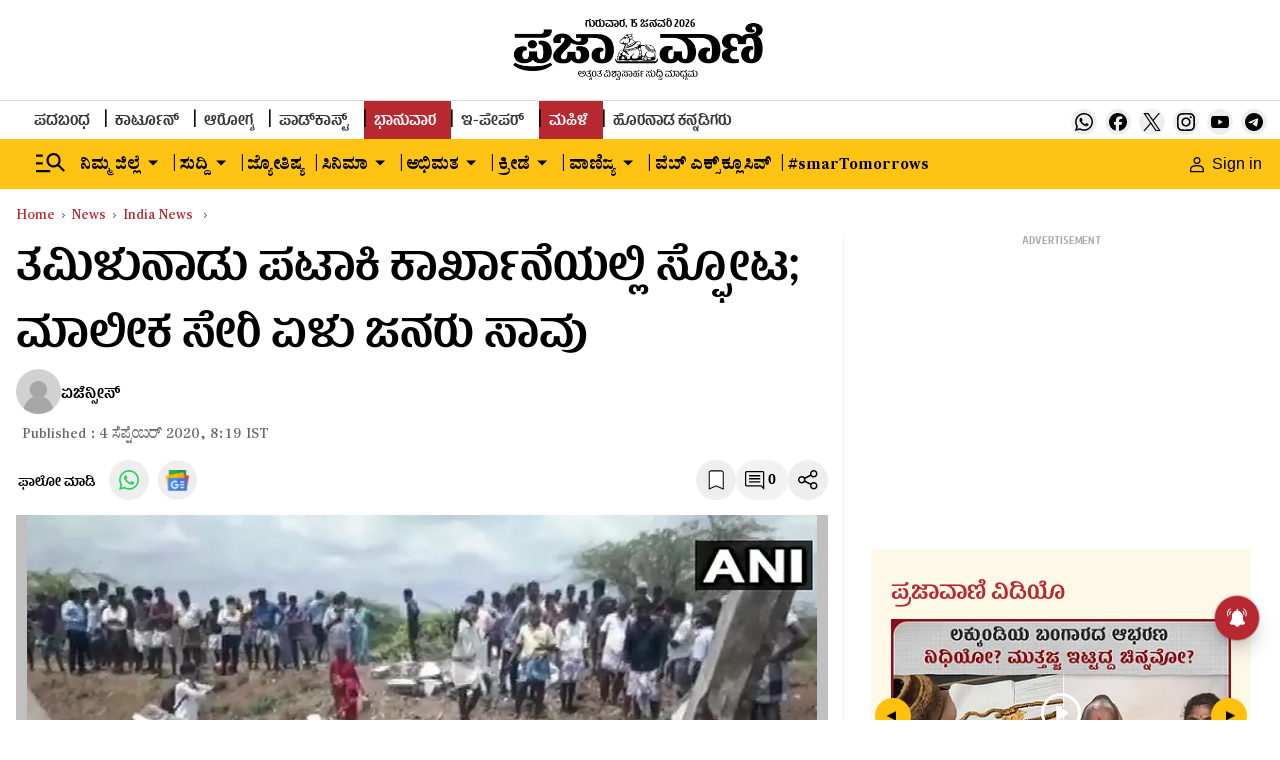

--- FILE ---
content_type: text/html; charset=utf-8
request_url: https://www.google.com/recaptcha/api2/aframe
body_size: 148
content:
<!DOCTYPE HTML><html><head><meta http-equiv="content-type" content="text/html; charset=UTF-8"></head><body><script nonce="9noo1nRamZVcOTovx9XCJA">/** Anti-fraud and anti-abuse applications only. See google.com/recaptcha */ try{var clients={'sodar':'https://pagead2.googlesyndication.com/pagead/sodar?'};window.addEventListener("message",function(a){try{if(a.source===window.parent){var b=JSON.parse(a.data);var c=clients[b['id']];if(c){var d=document.createElement('img');d.src=c+b['params']+'&rc='+(localStorage.getItem("rc::a")?sessionStorage.getItem("rc::b"):"");window.document.body.appendChild(d);sessionStorage.setItem("rc::e",parseInt(sessionStorage.getItem("rc::e")||0)+1);localStorage.setItem("rc::h",'1768447581202');}}}catch(b){}});window.parent.postMessage("_grecaptcha_ready", "*");}catch(b){}</script></body></html>

--- FILE ---
content_type: text/javascript; charset=utf-8
request_url: https://comment.prajavani.net/api/story/count.js?callback=CoralCount.setCount&id=c33e82eb-21cf-4192-bccd-954da358c326&ref=aHR0cHM6Ly93d3cucHJhamF2YW5pLm5ldC9uZXdzL2luZGlhLW5ld3Mvd29ya2Vycy1raWxsZWQtaW4tZXhwbG9zaW9uLWF0LXRhbWlsLW5hZHUtZmlyZXdvcmtzLWZhY3Rvcnktb3duZXItYW1vbmctZGVhZC03NTg1NjQuaHRtbA%3D%3D&url=https%3A%2F%2Fwww.prajavani.net%2Fnews%2Findia-news%2Fworkers-killed-in-explosion-at-tamil-nadu-fireworks-factory-owner-among-dead-758564.html
body_size: 291
content:
/**/ typeof CoralCount.setCount === 'function' && CoralCount.setCount({"ref":"aHR0cHM6Ly93d3cucHJhamF2YW5pLm5ldC9uZXdzL2luZGlhLW5ld3Mvd29ya2Vycy1raWxsZWQtaW4tZXhwbG9zaW9uLWF0LXRhbWlsLW5hZHUtZmlyZXdvcmtzLWZhY3Rvcnktb3duZXItYW1vbmctZGVhZC03NTg1NjQuaHRtbA==","countHtml":"<span class=\"coral-count-number\">COMMENT_COUNT</span>","textHtml":"<span class=\"coral-count-text\">Comments</span>","count":0,"id":null});

--- FILE ---
content_type: application/javascript; charset=utf-8
request_url: https://fundingchoicesmessages.google.com/f/AGSKWxUX6YeSL4KtCi-pqZRtPhia-B7hq3lbh9QOaH882EkATD3xdL0r0MTjdQMlYrvXorp2_RUvGB730xRyT415B6DsFLF-7-TeDp5hMySmmXZkmY9UwUok8RgeOtPyfVy3BgUL6eKRfpKBUWHs9PMvObVDBz-7TJVngZeu-OUSSAgiwfPRSmfK5Vw4Cpm5/_/dfp_overlay./keyword_ad._adtext_/sidekickads./oasisi.
body_size: -1295
content:
window['1ea08f22-c684-4145-9983-db8404bd912a'] = true;